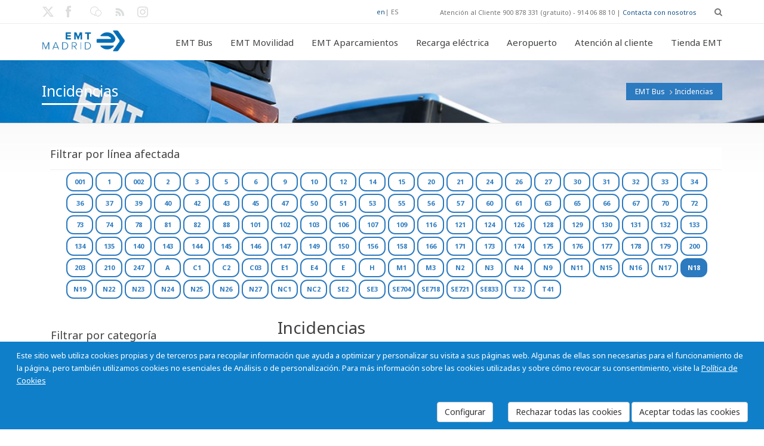

--- FILE ---
content_type: text/html; charset=utf-8
request_url: https://www.emtmadrid.es/Bloques-EMT/EMT-BUS/Incidencias.aspx?%253Btagidline=350&%3Btagidline=7478javascript%3Avoid%280%29&lang=es-ES&tagidline=7637
body_size: 23148
content:
<!DOCTYPE HTML>
<!--[if gt IE 8]> <html class="ie9" lang="en"> <![endif]-->
<html lang="es"  xmlns="http://www.w3.org/1999/xhtml" >
<head id="head"><title>
	EMT Madrid. Empresa Municipal de Transportes de Madrid, S. A. - Incidencias
</title><meta http-equiv="content-type" content="text/html; charset=UTF-8" /> 
<meta http-equiv="pragma" content="no-cache" /> 
<meta http-equiv="content-style-type" content="text/css" /> 
<meta http-equiv="content-script-type" content="text/javascript" /> 
<link href="/CMSPages/GetResource.ashx?stylesheetname=EMTMadrid" type="text/css" rel="stylesheet"/> 
<meta name="viewport" content="width=device-width, initial-scale=1, maximum-scale=2.0, user-scalable=yes" />
<meta name="nodeid" content="2385" />
<meta name="editGUID" content="95a82f36-9c40-45f0-86f1-39aa44db9a77" />

<link rel="icon" type="image/png" href="/App_Themes/EMTMadrid/images/favicon.ico">

<link href='https://fonts.googleapis.com/css?family=Open+Sans:400,700,300' rel='stylesheet' type='text/css'>
<link href='https://fonts.googleapis.com/css?family=Noto+Sans:400,700,400italic' rel='stylesheet' type='text/css'>
<link href="https://fonts.googleapis.com/css2?family=Cormorant+Garamond:ital,wght@0,300;0,400;0,500;0,600;0,700;1,300;1,400;1,500;1,600;1,700&family=Poppins:ital,wght@0,100;0,200;0,300;0,400;0,500;0,600;0,700;0,800;0,900;1,100;1,200;1,300;1,400;1,500;1,600;1,700;1,800;1,900&display=swap" rel="stylesheet">

<!--[if IE 9]>
<link rel="stylesheet" type="text/css" href="/App_Themes/EMTMadrid/css/ie9.css" />
<![endif]-->    

<link rel="stylesheet" href="/App_Themes/PortalEmpleadoEMT/vendor/font-awesome/css/font-awesome.css">
 
<link href="/favicon.ico" type="image/x-icon" rel="shortcut icon"/> 
<link href="/favicon.ico" type="image/x-icon" rel="icon"/> 
<link href="/CMSPages/GetResource.ashx?stylesheetfile=/App_Themes/EMTMadrid/css/animate.css" type="text/css" rel="stylesheet" /><link href="/CMSPages/GetResource.ashx?stylesheetfile=/App_Themes/EMTMadrid/css/blue.css" type="text/css" rel="stylesheet" /><link href="/CMSPages/GetResource.ashx?stylesheetfile=/App_Themes/EMTMadrid/css/flota-limpia.css" type="text/css" rel="stylesheet" /><link href="/CMSPages/GetResource.ashx?stylesheetfile=/App_Themes/EMTMadrid/css/inline.css" type="text/css" rel="stylesheet" /><link href="/CMSPages/GetResource.ashx?stylesheetfile=/App_Themes/EMTMadrid/css/inline.min.css" type="text/css" rel="stylesheet" /><link href="/CMSPages/GetResource.ashx?stylesheetfile=/App_Themes/EMTMadrid/css/jquery-ui-1.10.3.custom.css" type="text/css" rel="stylesheet" /><link href="/CMSPages/GetResource.ashx?stylesheetfile=/App_Themes/EMTMadrid/css/lightbox.css" type="text/css" rel="stylesheet" /><link href="/CMSPages/GetResource.ashx?stylesheetfile=/App_Themes/EMTMadrid/css/negrita.css" type="text/css" rel="stylesheet" /><link href="/CMSPages/GetResource.ashx?stylesheetfile=/App_Themes/EMTMadrid/css/slides.css" type="text/css" rel="stylesheet" /><link href="/CMSPages/GetResource.ashx?stylesheetfile=/App_Themes/EMTMadrid/css/style.css" type="text/css" rel="stylesheet" /><link href="/CMSPages/GetResource.ashx?stylesheetfile=/App_Themes/EMTMadrid/rs-plugin/css/settings.css" type="text/css" rel="stylesheet" /><link href="/CMSPages/GetResource.ashx?stylesheetfile=/App_Themes/EMTMadrid/rs-plugin/css/settings.min.css" type="text/css" rel="stylesheet" /><link href="/CMSPages/GetResource.ashx?stylesheetfile=/App_Themes/EMTMadrid/rs-plugin/css/settings-ie8.css" type="text/css" rel="stylesheet" /><link href="/CMSPages/GetResource.ashx?_webparts=677" type="text/css" rel="stylesheet"/> 
</head>
<body class="LTR Safari Chrome Safari131 Chrome131 ESES ContentBody"  id="Emtmadrid">
    <form method="post" action="/Bloques-EMT/EMT-BUS/Incidencias.aspx?%253Btagidline=350&amp;%3btagidline=7478javascript%3avoid(0)&amp;lang=es-ES&amp;tagidline=7637" onsubmit="javascript:return WebForm_OnSubmit();" id="form">
<div class="aspNetHidden">
<input type="hidden" name="manScript_HiddenField" id="manScript_HiddenField" value="" />
<input type="hidden" name="__EVENTTARGET" id="__EVENTTARGET" value="" />
<input type="hidden" name="__EVENTARGUMENT" id="__EVENTARGUMENT" value="" />
<input type="hidden" name="__VIEWSTATE" id="__VIEWSTATE" value="/[base64]/Cv1F1ZS1lcy11bi1hcGFyY2FtaWVudG8tZGlzdWFzb3JpbwVlcy1FUyXCv1F1w6kgZXMgdW4gYXBhcmNhbWllbnRvIGRpc3Vhc29yaW8/[base64]/[base64]/[base64]/[base64]/[base64]" />
</div>

<script type="text/javascript">
//<![CDATA[
var theForm = document.forms['form'];
if (!theForm) {
    theForm = document.form;
}
function __doPostBack(eventTarget, eventArgument) {
    if (!theForm.onsubmit || (theForm.onsubmit() != false)) {
        theForm.__EVENTTARGET.value = eventTarget;
        theForm.__EVENTARGUMENT.value = eventArgument;
        theForm.submit();
    }
}
//]]>
</script>


<script src="/WebResource.axd?d=TuyMsn0W5bgzG7CijzdTUL7otP0Qxo4yujaVCJsDl9c-DQu_ObjuPmC0c3ASV6-B7fqM5bUgZZy_svdDGkchwrIlxxl7AWY9gU5m7pwgtfI1&amp;t=637110284437816177" type="text/javascript"></script>

<input type="hidden" name="lng" id="lng" value="es-ES" />
<script src="/CMSPages/GetResource.ashx?scriptfile=%7e%2fCMSScripts%2fWebServiceCall.js" type="text/javascript"></script>
<script type="text/javascript">
	//<![CDATA[

function PM_Postback(param) { if (window.top.HideScreenLockWarningAndSync) { window.top.HideScreenLockWarningAndSync(1080); } if(window.CMSContentManager) { CMSContentManager.allowSubmit = true; }; __doPostBack('m$am',param); }
function PM_Callback(param, callback, ctx) { if (window.top.HideScreenLockWarningAndSync) { window.top.HideScreenLockWarningAndSync(1080); }if (window.CMSContentManager) { CMSContentManager.storeContentChangedStatus(); };WebForm_DoCallback('m$am',param,callback,ctx,null,true); }
//]]>
</script>
<script src="/CMSPages/GetResource.ashx?scriptfile=%7e%2fCMSScripts%2fjquery%2fjquery-core.js" type="text/javascript"></script>
<script src="/CMSPages/GetResource.ashx?scriptfile=%7e%2fCMSWebParts%2fSmartSearch%2fSearchBox_files%2fPredictiveSearch.js" type="text/javascript"></script>
<script src="/ScriptResource.axd?d=oZayRe7RZG4gBf8HuJRcTMhZUMi5Kbm4ct2PFAEJw4v2q-ZsyhxU6rLxkUFmXoWt9ULivzkuUfYG09RfjqPb9upZSQqGTKc9yf8EUKGxt5aR2T5adGkVgg28kKXXKwCT0&amp;t=7c776dc1" type="text/javascript"></script>
<script src="/ScriptResource.axd?d=zgtHhaUI6bnN4B-i9BjwLgGRnhel6X6P6z2fTfwbTFYoCtlW2lvInPocmEVLROSxqusr94fOAe1KjQmfJyKmDm5DzxBZsTGAyQLmxwZEdpjnT_p9oZFria_wwQC4xVaZKDX0_9m3_CPCD_YmSPvHvA2&amp;t=7c776dc1" type="text/javascript"></script>
<script src="/CMSPages/PortalTemplate.aspx?_TSM_HiddenField_=manScript_HiddenField&amp;_TSM_CombinedScripts_=%3b%3bAjaxControlToolkit%2c+Version%3d4.1.60919.0%2c+Culture%3dneutral%2c+PublicKeyToken%3d28f01b0e84b6d53e%3aes-ES%3aee051b62-9cd6-49a5-87bb-93c07bc43d63%3a475a4ef5%3aeffe2a26%3a7e63a579" type="text/javascript"></script>
<script type="text/javascript">
	//<![CDATA[

var CMS = CMS || {};
CMS.Application = {
  "isRTL": "false",
  "applicationUrl": "/",
  "imagesUrl": "/CMSPages/GetResource.ashx?image=%5bImages.zip%5d%2f",
  "isDialog": false
};

//]]>
</script>
<script type="text/javascript">
//<![CDATA[
function WebForm_OnSubmit() {
null;
return true;
}
//]]>
</script>

<div class="aspNetHidden">

	<input type="hidden" name="__VIEWSTATEGENERATOR" id="__VIEWSTATEGENERATOR" value="A5343185" />
	<input type="hidden" name="__SCROLLPOSITIONX" id="__SCROLLPOSITIONX" value="0" />
	<input type="hidden" name="__SCROLLPOSITIONY" id="__SCROLLPOSITIONY" value="0" />
</div>
    <script type="text/javascript">
//<![CDATA[
Sys.WebForms.PageRequestManager._initialize('manScript', 'form', ['tctxM',''], [], [], 90, '');
//]]>
</script>

    <div id="ctxM">

</div>
    
  <div id="loader-overlay"><img src="/App_Themes/EMTMadrid/images/loader.gif" alt="Loading" /></div>
  <header id="header">
            <div class="header-bg">
                 
<div id="search-overlay">
	<div class="container">
         	<div id="close">X</div>
                                    
									
					<div id="p_lt_ctl00_CajaBusqueda_pnlSearch" class="searchBox" onkeypress="javascript:return WebForm_FireDefaultButton(event, &#39;p_lt_ctl00_CajaBusqueda_btnSearch&#39;)">
	
    <label for="p_lt_ctl00_CajaBusqueda_txtWord" id="p_lt_ctl00_CajaBusqueda_lblSearch" style="display:none;">Buscar por:</label>
    <input type="hidden" name="p$lt$ctl00$CajaBusqueda$txtWord_exWatermark_ClientState" id="p_lt_ctl00_CajaBusqueda_txtWord_exWatermark_ClientState" /><input name="p$lt$ctl00$CajaBusqueda$txtWord" type="text" maxlength="1000" id="p_lt_ctl00_CajaBusqueda_txtWord" class="hidden-search form-control" />
    <input type="submit" name="p$lt$ctl00$CajaBusqueda$btnSearch" value="Buscar" id="p_lt_ctl00_CajaBusqueda_btnSearch" class="btnBuscar btn btn-default" />
    
    <div id="p_lt_ctl00_CajaBusqueda_pnlPredictiveResultsHolder" class="predictiveSearchHolder">

	</div>

</div>
        </div>	
</div>

  
                 <div class="topbar-info no-pad">                    
                        <div class="container">
                               <div class="social-wrap-head col-md-2 no-pad">
                                    <ul>
<li>
  <a aria-label="Enlace X EMT. Nueva ventana." href="https://twitter.com/emtmadrid" target="_blank"><em class="icon-social-twitter head-social-icon"  id="tweet-head" data-toggle="tooltip" data-placement="right" alt="Enlace X EMT. Nueva ventana." data-original-title="Enlace X EMT. Nueva ventana."></em><span class='noVisible'>Enlace X EMT. Nueva ventana.</span></a>
</li>
<li>
  <a aria-label="Enlace Facebook EMT. Nueva ventana." href="https://www.facebook.com/emtmadrid" target="_blank"><em class="icon-facebook head-social-icon"  id="face-head" data-toggle="tooltip" data-placement="right" alt="Enlace Facebook EMT. Nueva ventana." data-original-title="Enlace Facebook EMT. Nueva ventana."></em><span class='noVisible'>Enlace Facebook EMT. Nueva ventana.</span></a>
</li>
<li>
  <a aria-label="Enlace blog. Nueva ventana." href="https://blog.emtmadrid.es" target="_blank"><em class="icon-blog head-social-icon"  id="link-head" data-toggle="tooltip" data-placement="right" alt="Enlace blog. Nueva ventana." data-original-title="Enlace blog. Nueva ventana."></em><span class='noVisible'>Enlace blog. Nueva ventana.</span></a>
</li>
<li>
  <a aria-label="Enlace rss EMT. Nueva ventana." href="https://feeds.feedburner.com/emtmadrid" target="_blank"><em class="icon-rss head-social-icon"  id="rss-head" data-toggle="tooltip" data-placement="right" alt="Enlace rss EMT. Nueva ventana." data-original-title="Enlace rss EMT. Nueva ventana."></em><span class='noVisible'>Enlace rss EMT. Nueva ventana.</span></a>
</li>
<li>
  <a aria-label="Enlace Instagram. Nueva ventana." href="https://www.instagram.com/emtmadrid" target="_blank"><em class="icon-instagram head-social-icon"  id="gplus-head" data-toggle="tooltip" data-placement="right" alt="Enlace Instagram. Nueva ventana." data-original-title="Enlace Instagram. Nueva ventana."></em><span class='noVisible'>Enlace Instagram. Nueva ventana.</span></a>
</li>

</ul>
                               </div>                            
                               <div class="top-info-contact pull-right col-md-6" style="width:55%">
                                    <div class="idiomas"><a href="/Bloques-EMT/EMT-BUS/Incidencias.aspx?a=&amp;action=&amp;ajax=%27A%3D0&amp;c=&amp;charset=&amp;code=&amp;comment=&amp;content=&amp;subject=%27&amp;tagidline=7574&amp;lang=en-GB" title="English">en</a>| <span title="Español">ES</span>
</div>
Atención al Cliente 900 878 331 (gratuito) - 914 06 88 10 | <a href='/Atencion-al-cliente' >Contacta con nosotros</a>
<div id="search" class="fa fa-search search-head"></div>
                            
                              </div>
                     </div>
                </div>    
             <div id="headerstic">
                  <div class=" top-bar container">
                    <div class="row">
                      <nav class="navbar navbar-default" role="navigation">
						<div class="container-fluid">
							<!-- Brand and toggle get grouped for better mobile display -->
                            <div class="navbar-header">
								<button type="button" class="navbar-toggle icon-list-ul" data-toggle="collapse" data-target="#bs-example-navbar-collapse-1">
									<span class="sr-only">Toggle navigation</span>
								</button>
								
								<a Aria-label="Enlace página de inicio." autofocus href="/Home?lang=es-ES"><div class="logo"></div><span class="noVisible">Enlace página de inicio</span></a>
							</div>
								
							<!-- Collect the nav links, forms, and other content for toggling -->
							<div class="collapse navbar-collapse" id="bs-example-navbar-collapse-1">
<ul class="nav navbar-nav navbar-right"><li class=""><a href="/EMTBus?lang=es-ES" data-description=""><em class=""></em>EMT Bus</a><ul class="dropdown-menu"><li><a href="/EMTBUS/MiBus?lang=es-ES">Mi autobús</a></li><li><a href="/EMTBUS/Mi-linea?lang=es-ES">Mi línea</a></li><li><a href="/EMTBUS/Mi-itinerario?lang=es-ES">Mi itinerario</a></li><li><a href="/EMTBUS/NavegaporMadrid?lang=es-ES">Navega por Madrid</a></li><li><a href="/EMTBUS/Incidencias?lang=es-ES">Incidencias</a></li></ul></li><li class="dropdown"><a href="/Bloques-EMT/EMT-Gruas?lang=es-ES"  data-description=""><em class="icon-vacio"></em>EMT Movilidad<strong class=""></strong></a><ul class="dropdown-menu"><li><a href="/EMTGruas/LocalizaVehiculo?lang=es-ES">Localiza tu vehículo</a></li><li><a href="/Bloques-EMT/EMT-Gruas/Ubicacion-de-depositos?lang=es-ES">Ubicación de depósitos</a></li><li><a href="/Bloques-EMT/EMT-Gruas/Tarifas?lang=es-ES">Tarifas</a></li><li><a href="/Bloques-EMT/EMT-Gruas/Documentacion-necesaria?lang=es-ES">Documentación necesaria</a></li><li><a href="/EMTGruas/Notificaciones?lang=es-ES">Aviso de retirada</a></li><li><a href="/Bloques-EMT/EMT-Movilidad/Preguntas-frecuentes.aspx?lang=es-ES">Preguntas frecuentes</a></li></ul></li><li class="dropdown"><a href="/EMTAparcamientos?lang=es-ES"  data-description=""><em class="icon-vacio"></em>EMT Aparcamientos<strong class=""></strong></a><ul class="dropdown-menu"><li><a href="/Bloques-EMT/EMT-Parking/Rotacion?lang=es-ES">Públicos</a></li><li><a href="/EMTAparcamientos/Residentes?lang=es-ES">Residentes</a><ul class="dropdown-menu"><li><a href="/Bloques-EMT/EMT-Aparcamientos/Residentes/Residentes.aspx?lang=es-ES">Residentes</a></li><li><a href="/Bloques-EMT/EMT-Parking/Alquiler-de-larga-duracion?lang=es-ES">Abonos de media y larga duración</a></li><li><a href="/Bloques-EMT/EMT-Aparcamientos/Residentes/Politica-de-privacidad.aspx?lang=es-ES">Política de privacidad</a></li></ul></li><li><a href="/Bloques-EMT/EMT-Aparcamientos/BiciPARK.aspx?lang=es-ES">BiciPARK</a><ul class="dropdown-menu"><li><a href="/Aparcamientos/Bicipark/Quees?lang=es-ES">¿Qué es Bicipark?</a></li><li><a href="/Aparcamientos/Bicipark/Uso?lang=es-ES">Uso</a></li><li><a href="/Aparcamientos/Bicipark/Disponibles?lang=es-ES">Bicipark disponibles</a></li><li><a href="/Aparcamientos/Bicipark/Condiciones?lang=es-ES">Condiciones generales</a></li><li><a href="/Bloques-EMT/EMT-Aparcamientos/BiciPARK/Politica-de-privacidad.aspx?lang=es-ES">Política de privacidad</a></li></ul></li><li><a href="/Bloques-EMT/EMT-Parking/Disuasorios?lang=es-ES">Aparcamientos disuasorios</a><ul class="dropdown-menu"><li><a href="/Bloques-EMT/EMT-Parking/Disuasorios/¿Que-es-un-aparcamiento-disuasorio?lang=es-ES">¿Qué es un aparcamiento disuasorio?</a></li><li><a href="/Bloques-EMT/EMT-Parking/Disuasorios/Condiciones-de-utilizacion?lang=es-ES">Condiciones de utilización</a></li><li><a href="/Bloques-EMT/EMT-Parking/Disuasorios/Nuestros-aparcamientos-disuasorios?lang=es-ES">Nuestros aparcamientos disuasorios</a></li><li><a href="/Bloques-EMT/EMT-Aparcamientos/Aparcamientos-disuasorios/Abonos-disponibles.aspx?lang=es-ES">Abonos disponibles</a><ul class="dropdown-menu"><li><a href="/Bloques-EMT/EMT-Parking/Disuasorios/Solicitud-de-abonado?lang=es-ES">Solicitud de abonado</a></li></ul></li><li><a href="/Bloques-EMT/EMT-Aparcamientos/Aparcamientos-disuasorios/Politica-de-privacidad.aspx?lang=es-ES">Política de privacidad</a></li></ul></li><li><a href="/Bloques-EMT/EMT-Aparcamientos/Tarjeta-Madrid-Central-EMT.aspx?lang=es-ES">Tarjeta Madrid Central EMT</a></li><li><a href="/Bloques-EMT/EMT-Aparcamientos/Politica-de-privacidad.aspx?lang=es-ES">Política de privacidad</a></li></ul></li><li class="dropdown"><a href="/Bloques-EMT/Recarga-electrica.aspx?lang=es-ES"  data-description=""><em class=""></em>Recarga eléctrica<strong class=""></strong></a><ul class="dropdown-menu"><li><a href="/Bloques-EMT/Recarga-electrica/ElectroEMT?lang=es-ES">Electro-EMT</a></li><li><a href="/Bloques-EMT/Recarga-electrica/Electro-EMT-(1)?lang=es-ES">Aplicación web</a></li><li><a href="/recargaEleectrica/Tarifas?lang=es-ES">Tarifas</a></li><li><a href="/recargaEleectrica/Apps?lang=es-ES">Apps</a></li><li><a href="/Bloques-EMT/Recarga-electrica/Politica-de-privacidad.aspx?lang=es-ES">Política de privacidad</a></li></ul></li><li class="dropdown"><a href="/Aeropuerto?lang=es-ES"  data-description=""><em class=""></em>Aeropuerto<strong class=""></strong></a></li><li class="dropdown"><a href="/Atencion-al-cliente?lang=es-ES"  data-description=""><em class=""></em>Atención al cliente<strong class=""></strong></a><ul class="dropdown-menu"><li><a href="/AtencionAlCliente/Reclamaciones?lang=es-ES">Reclamaciones</a></li><li><a href="/AtencionAlCliente/FelicitacionesAgradecimientos?lang=es-ES">Felicitaciones y Agradecimientos</a></li><li><a href="/AtencionAlCliente/ConsultasSugerencias?lang=es-ES">Consultas y Sugerencias</a></li><li><a href="/AtencionAlCliente/CitaOAC?lang=es-ES">Cita previa SAC</a></li><li><a href="/AtencionAlCliente/ObjetosPerdidos?lang=es-ES">Objetos perdidos</a></li></ul></li><li class="dropdown"><a href="/Bloques-EMT/Tienda-EMT.aspx?lang=es-ES"  data-description=""><em class="icon-vacio"></em>Tienda EMT<strong class=""></strong></a></li></ul>

					
							</div><!-- /.navbar-collapse -->
						</div><!-- /.container-fluid -->
					</nav>
				</div> <!-- row -->    
			</div><!--Topbar End-->
		</div><!-- headerstic -->
						
              
    </div><!--header_bg-close-->
</header>
   <!--[if IE]>
        <style type="text/css" media="screen">
          .iecomplete-content{margin-bottom:0px;}
          .iecomplete-footer{position:relative;z-index:99999;}
        </style>
   <![endif]-->
   <!--[if gte IE 8]>
        <style type="text/css" media="screen">
          .iecomplete-content{margin-bottom:0px;}
          .iecomplete-footer{position:relative;z-index:99999;}
        </style>
   <![endif]-->

  <div class="complete-content iecomplete-content" >
    <div style="margin:10 px;text-align:left;"><div style="padding: 10 px;">

<!--- Cuerpo de la página --->
<section class="content-footer-space">
    <div class="about-intro-wrap pull-left">
        <div class="bread-crumb-wrap ibc-wrap-6">
				<div class="container">
					<!--Title / Beadcrumb-->
					<div class="inner-page-title-wrap col-xs-12 col-md-12 col-sm-12">
						<div class="bread-heading"><h1>Incidencias</h1></div>
						<div class="bread-crumb pull-right"><a href="/EMTBUS/Mibus" class="CMSBreadCrumbsLink">EMT Bus</a> <img src="/App_Themes/EMTMadrid/images/bread-crumb-arrow.png" alt="flecha a la derecha"> <span  class="CMSBreadCrumbsCurrentItem">Incidencias</span>
      </div>
    </div>
  </div>
</div>
        <div class="container">
          <div class="col-xs-12 col-sm-12 col-md-12 pull-left no-pad" style="margin-left: 14px;">
               <div class="catagory-list lista-lineas" style="" >
                    	<div class="side-blog-title">Filtrar por línea afectada</div>
<div class="TagCloud">
    <span><a class="tagIncidenciaNoActivo" href="/Bloques-EMT/EMT-BUS/Incidencias.aspx?%253Btagidline=350&amp;%3Btagidline=7478javascript%3Avoid%280%29&amp;lang=es-ES&amp;tagidline=8103" style="font-size:11px;" >001</a></span>
<span><a class="tagIncidenciaNoActivo" href="/Bloques-EMT/EMT-BUS/Incidencias.aspx?%253Btagidline=350&amp;%3Btagidline=7478javascript%3Avoid%280%29&amp;lang=es-ES&amp;tagidline=7439" style="font-size:11px;" >1</a></span>
<span><a class="tagIncidenciaNoActivo" href="/Bloques-EMT/EMT-BUS/Incidencias.aspx?%253Btagidline=350&amp;%3Btagidline=7478javascript%3Avoid%280%29&amp;lang=es-ES&amp;tagidline=8189" style="font-size:11px;" >002</a></span>
<span><a class="tagIncidenciaNoActivo" href="/Bloques-EMT/EMT-BUS/Incidencias.aspx?%253Btagidline=350&amp;%3Btagidline=7478javascript%3Avoid%280%29&amp;lang=es-ES&amp;tagidline=7440" style="font-size:11px;" >2</a></span>
<span><a class="tagIncidenciaNoActivo" href="/Bloques-EMT/EMT-BUS/Incidencias.aspx?%253Btagidline=350&amp;%3Btagidline=7478javascript%3Avoid%280%29&amp;lang=es-ES&amp;tagidline=7441" style="font-size:11px;" >3</a></span>
<span><a class="tagIncidenciaNoActivo" href="/Bloques-EMT/EMT-BUS/Incidencias.aspx?%253Btagidline=350&amp;%3Btagidline=7478javascript%3Avoid%280%29&amp;lang=es-ES&amp;tagidline=7442" style="font-size:11px;" >5</a></span>
<span><a class="tagIncidenciaNoActivo" href="/Bloques-EMT/EMT-BUS/Incidencias.aspx?%253Btagidline=350&amp;%3Btagidline=7478javascript%3Avoid%280%29&amp;lang=es-ES&amp;tagidline=7544" style="font-size:11px;" >6</a></span>
<span><a class="tagIncidenciaNoActivo" href="/Bloques-EMT/EMT-BUS/Incidencias.aspx?%253Btagidline=350&amp;%3Btagidline=7478javascript%3Avoid%280%29&amp;lang=es-ES&amp;tagidline=7443" style="font-size:11px;" >9</a></span>
<span><a class="tagIncidenciaNoActivo" href="/Bloques-EMT/EMT-BUS/Incidencias.aspx?%253Btagidline=350&amp;%3Btagidline=7478javascript%3Avoid%280%29&amp;lang=es-ES&amp;tagidline=7489" style="font-size:11px;" >10</a></span>
<span><a class="tagIncidenciaNoActivo" href="/Bloques-EMT/EMT-BUS/Incidencias.aspx?%253Btagidline=350&amp;%3Btagidline=7478javascript%3Avoid%280%29&amp;lang=es-ES&amp;tagidline=7556" style="font-size:11px;" >12</a></span>
<span><a class="tagIncidenciaNoActivo" href="/Bloques-EMT/EMT-BUS/Incidencias.aspx?%253Btagidline=350&amp;%3Btagidline=7478javascript%3Avoid%280%29&amp;lang=es-ES&amp;tagidline=7444" style="font-size:11px;" >14</a></span>
<span><a class="tagIncidenciaNoActivo" href="/Bloques-EMT/EMT-BUS/Incidencias.aspx?%253Btagidline=350&amp;%3Btagidline=7478javascript%3Avoid%280%29&amp;lang=es-ES&amp;tagidline=7445" style="font-size:11px;" >15</a></span>
<span><a class="tagIncidenciaNoActivo" href="/Bloques-EMT/EMT-BUS/Incidencias.aspx?%253Btagidline=350&amp;%3Btagidline=7478javascript%3Avoid%280%29&amp;lang=es-ES&amp;tagidline=7446" style="font-size:11px;" >20</a></span>
<span><a class="tagIncidenciaNoActivo" href="/Bloques-EMT/EMT-BUS/Incidencias.aspx?%253Btagidline=350&amp;%3Btagidline=7478javascript%3Avoid%280%29&amp;lang=es-ES&amp;tagidline=7542" style="font-size:11px;" >21</a></span>
<span><a class="tagIncidenciaNoActivo" href="/Bloques-EMT/EMT-BUS/Incidencias.aspx?%253Btagidline=350&amp;%3Btagidline=7478javascript%3Avoid%280%29&amp;lang=es-ES&amp;tagidline=7491" style="font-size:11px;" >24</a></span>
<span><a class="tagIncidenciaNoActivo" href="/Bloques-EMT/EMT-BUS/Incidencias.aspx?%253Btagidline=350&amp;%3Btagidline=7478javascript%3Avoid%280%29&amp;lang=es-ES&amp;tagidline=7558" style="font-size:11px;" >26</a></span>
<span><a class="tagIncidenciaNoActivo" href="/Bloques-EMT/EMT-BUS/Incidencias.aspx?%253Btagidline=350&amp;%3Btagidline=7478javascript%3Avoid%280%29&amp;lang=es-ES&amp;tagidline=7447" style="font-size:11px;" >27</a></span>
<span><a class="tagIncidenciaNoActivo" href="/Bloques-EMT/EMT-BUS/Incidencias.aspx?%253Btagidline=350&amp;%3Btagidline=7478javascript%3Avoid%280%29&amp;lang=es-ES&amp;tagidline=7468" style="font-size:11px;" >30</a></span>
<span><a class="tagIncidenciaNoActivo" href="/Bloques-EMT/EMT-BUS/Incidencias.aspx?%253Btagidline=350&amp;%3Btagidline=7478javascript%3Avoid%280%29&amp;lang=es-ES&amp;tagidline=7561" style="font-size:11px;" >31</a></span>
<span><a class="tagIncidenciaNoActivo" href="/Bloques-EMT/EMT-BUS/Incidencias.aspx?%253Btagidline=350&amp;%3Btagidline=7478javascript%3Avoid%280%29&amp;lang=es-ES&amp;tagidline=7498" style="font-size:11px;" >32</a></span>
<span><a class="tagIncidenciaNoActivo" href="/Bloques-EMT/EMT-BUS/Incidencias.aspx?%253Btagidline=350&amp;%3Btagidline=7478javascript%3Avoid%280%29&amp;lang=es-ES&amp;tagidline=7562" style="font-size:11px;" >33</a></span>
<span><a class="tagIncidenciaNoActivo" href="/Bloques-EMT/EMT-BUS/Incidencias.aspx?%253Btagidline=350&amp;%3Btagidline=7478javascript%3Avoid%280%29&amp;lang=es-ES&amp;tagidline=7490" style="font-size:11px;" >34</a></span>
<span><a class="tagIncidenciaNoActivo" href="/Bloques-EMT/EMT-BUS/Incidencias.aspx?%253Btagidline=350&amp;%3Btagidline=7478javascript%3Avoid%280%29&amp;lang=es-ES&amp;tagidline=7434" style="font-size:11px;" >36</a></span>
<span><a class="tagIncidenciaNoActivo" href="/Bloques-EMT/EMT-BUS/Incidencias.aspx?%253Btagidline=350&amp;%3Btagidline=7478javascript%3Avoid%280%29&amp;lang=es-ES&amp;tagidline=7448" style="font-size:11px;" >37</a></span>
<span><a class="tagIncidenciaNoActivo" href="/Bloques-EMT/EMT-BUS/Incidencias.aspx?%253Btagidline=350&amp;%3Btagidline=7478javascript%3Avoid%280%29&amp;lang=es-ES&amp;tagidline=7477" style="font-size:11px;" >39</a></span>
<span><a class="tagIncidenciaNoActivo" href="/Bloques-EMT/EMT-BUS/Incidencias.aspx?%253Btagidline=350&amp;%3Btagidline=7478javascript%3Avoid%280%29&amp;lang=es-ES&amp;tagidline=7512" style="font-size:11px;" >40</a></span>
<span><a class="tagIncidenciaNoActivo" href="/Bloques-EMT/EMT-BUS/Incidencias.aspx?%253Btagidline=350&amp;%3Btagidline=7478javascript%3Avoid%280%29&amp;lang=es-ES&amp;tagidline=7497" style="font-size:11px;" >42</a></span>
<span><a class="tagIncidenciaNoActivo" href="/Bloques-EMT/EMT-BUS/Incidencias.aspx?%253Btagidline=350&amp;%3Btagidline=7478javascript%3Avoid%280%29&amp;lang=es-ES&amp;tagidline=7484" style="font-size:11px;" >43</a></span>
<span><a class="tagIncidenciaNoActivo" href="/Bloques-EMT/EMT-BUS/Incidencias.aspx?%253Btagidline=350&amp;%3Btagidline=7478javascript%3Avoid%280%29&amp;lang=es-ES&amp;tagidline=7450" style="font-size:11px;" >45</a></span>
<span><a class="tagIncidenciaNoActivo" href="/Bloques-EMT/EMT-BUS/Incidencias.aspx?%253Btagidline=350&amp;%3Btagidline=7478javascript%3Avoid%280%29&amp;lang=es-ES&amp;tagidline=7513" style="font-size:11px;" >47</a></span>
<span><a class="tagIncidenciaNoActivo" href="/Bloques-EMT/EMT-BUS/Incidencias.aspx?%253Btagidline=350&amp;%3Btagidline=7478javascript%3Avoid%280%29&amp;lang=es-ES&amp;tagidline=7466" style="font-size:11px;" >50</a></span>
<span><a class="tagIncidenciaNoActivo" href="/Bloques-EMT/EMT-BUS/Incidencias.aspx?%253Btagidline=350&amp;%3Btagidline=7478javascript%3Avoid%280%29&amp;lang=es-ES&amp;tagidline=7452" style="font-size:11px;" >51</a></span>
<span><a class="tagIncidenciaNoActivo" href="/Bloques-EMT/EMT-BUS/Incidencias.aspx?%253Btagidline=350&amp;%3Btagidline=7478javascript%3Avoid%280%29&amp;lang=es-ES&amp;tagidline=7454" style="font-size:11px;" >53</a></span>
<span><a class="tagIncidenciaNoActivo" href="/Bloques-EMT/EMT-BUS/Incidencias.aspx?%253Btagidline=350&amp;%3Btagidline=7478javascript%3Avoid%280%29&amp;lang=es-ES&amp;tagidline=7605" style="font-size:11px;" >55</a></span>
<span><a class="tagIncidenciaNoActivo" href="/Bloques-EMT/EMT-BUS/Incidencias.aspx?%253Btagidline=350&amp;%3Btagidline=7478javascript%3Avoid%280%29&amp;lang=es-ES&amp;tagidline=7499" style="font-size:11px;" >56</a></span>
<span><a class="tagIncidenciaNoActivo" href="/Bloques-EMT/EMT-BUS/Incidencias.aspx?%253Btagidline=350&amp;%3Btagidline=7478javascript%3Avoid%280%29&amp;lang=es-ES&amp;tagidline=7597" style="font-size:11px;" >57</a></span>
<span><a class="tagIncidenciaNoActivo" href="/Bloques-EMT/EMT-BUS/Incidencias.aspx?%253Btagidline=350&amp;%3Btagidline=7478javascript%3Avoid%280%29&amp;lang=es-ES&amp;tagidline=7496" style="font-size:11px;" >60</a></span>
<span><a class="tagIncidenciaNoActivo" href="/Bloques-EMT/EMT-BUS/Incidencias.aspx?%253Btagidline=350&amp;%3Btagidline=7478javascript%3Avoid%280%29&amp;lang=es-ES&amp;tagidline=7564" style="font-size:11px;" >61</a></span>
<span><a class="tagIncidenciaNoActivo" href="/Bloques-EMT/EMT-BUS/Incidencias.aspx?%253Btagidline=350&amp;%3Btagidline=7478javascript%3Avoid%280%29&amp;lang=es-ES&amp;tagidline=7565" style="font-size:11px;" >63</a></span>
<span><a class="tagIncidenciaNoActivo" href="/Bloques-EMT/EMT-BUS/Incidencias.aspx?%253Btagidline=350&amp;%3Btagidline=7478javascript%3Avoid%280%29&amp;lang=es-ES&amp;tagidline=7567" style="font-size:11px;" >65</a></span>
<span><a class="tagIncidenciaNoActivo" href="/Bloques-EMT/EMT-BUS/Incidencias.aspx?%253Btagidline=350&amp;%3Btagidline=7478javascript%3Avoid%280%29&amp;lang=es-ES&amp;tagidline=7535" style="font-size:11px;" >66</a></span>
<span><a class="tagIncidenciaNoActivo" href="/Bloques-EMT/EMT-BUS/Incidencias.aspx?%253Btagidline=350&amp;%3Btagidline=7478javascript%3Avoid%280%29&amp;lang=es-ES&amp;tagidline=7568" style="font-size:11px;" >67</a></span>
<span><a class="tagIncidenciaNoActivo" href="/Bloques-EMT/EMT-BUS/Incidencias.aspx?%253Btagidline=350&amp;%3Btagidline=7478javascript%3Avoid%280%29&amp;lang=es-ES&amp;tagidline=7569" style="font-size:11px;" >70</a></span>
<span><a class="tagIncidenciaNoActivo" href="/Bloques-EMT/EMT-BUS/Incidencias.aspx?%253Btagidline=350&amp;%3Btagidline=7478javascript%3Avoid%280%29&amp;lang=es-ES&amp;tagidline=7623" style="font-size:11px;" >72</a></span>
<span><a class="tagIncidenciaNoActivo" href="/Bloques-EMT/EMT-BUS/Incidencias.aspx?%253Btagidline=350&amp;%3Btagidline=7478javascript%3Avoid%280%29&amp;lang=es-ES&amp;tagidline=7515" style="font-size:11px;" >73</a></span>
<span><a class="tagIncidenciaNoActivo" href="/Bloques-EMT/EMT-BUS/Incidencias.aspx?%253Btagidline=350&amp;%3Btagidline=7478javascript%3Avoid%280%29&amp;lang=es-ES&amp;tagidline=7455" style="font-size:11px;" >74</a></span>
<span><a class="tagIncidenciaNoActivo" href="/Bloques-EMT/EMT-BUS/Incidencias.aspx?%253Btagidline=350&amp;%3Btagidline=7478javascript%3Avoid%280%29&amp;lang=es-ES&amp;tagidline=7486" style="font-size:11px;" >78</a></span>
<span><a class="tagIncidenciaNoActivo" href="/Bloques-EMT/EMT-BUS/Incidencias.aspx?%253Btagidline=350&amp;%3Btagidline=7478javascript%3Avoid%280%29&amp;lang=es-ES&amp;tagidline=7514" style="font-size:11px;" >81</a></span>
<span><a class="tagIncidenciaNoActivo" href="/Bloques-EMT/EMT-BUS/Incidencias.aspx?%253Btagidline=350&amp;%3Btagidline=7478javascript%3Avoid%280%29&amp;lang=es-ES&amp;tagidline=7615" style="font-size:11px;" >82</a></span>
<span><a class="tagIncidenciaNoActivo" href="/Bloques-EMT/EMT-BUS/Incidencias.aspx?%253Btagidline=350&amp;%3Btagidline=7478javascript%3Avoid%280%29&amp;lang=es-ES&amp;tagidline=16255" style="font-size:11px;" >88</a></span>
<span><a class="tagIncidenciaNoActivo" href="/Bloques-EMT/EMT-BUS/Incidencias.aspx?%253Btagidline=350&amp;%3Btagidline=7478javascript%3Avoid%280%29&amp;lang=es-ES&amp;tagidline=7603" style="font-size:11px;" >101</a></span>
<span><a class="tagIncidenciaNoActivo" href="/Bloques-EMT/EMT-BUS/Incidencias.aspx?%253Btagidline=350&amp;%3Btagidline=7478javascript%3Avoid%280%29&amp;lang=es-ES&amp;tagidline=7492" style="font-size:11px;" >102</a></span>
<span><a class="tagIncidenciaNoActivo" href="/Bloques-EMT/EMT-BUS/Incidencias.aspx?%253Btagidline=350&amp;%3Btagidline=7478javascript%3Avoid%280%29&amp;lang=es-ES&amp;tagidline=7493" style="font-size:11px;" >103</a></span>
<span><a class="tagIncidenciaNoActivo" href="/Bloques-EMT/EMT-BUS/Incidencias.aspx?%253Btagidline=350&amp;%3Btagidline=7478javascript%3Avoid%280%29&amp;lang=es-ES&amp;tagidline=7495" style="font-size:11px;" >106</a></span>
<span><a class="tagIncidenciaNoActivo" href="/Bloques-EMT/EMT-BUS/Incidencias.aspx?%253Btagidline=350&amp;%3Btagidline=7478javascript%3Avoid%280%29&amp;lang=es-ES&amp;tagidline=7570" style="font-size:11px;" >107</a></span>
<span><a class="tagIncidenciaNoActivo" href="/Bloques-EMT/EMT-BUS/Incidencias.aspx?%253Btagidline=350&amp;%3Btagidline=7478javascript%3Avoid%280%29&amp;lang=es-ES&amp;tagidline=7437" style="font-size:11px;" >109</a></span>
<span><a class="tagIncidenciaNoActivo" href="/Bloques-EMT/EMT-BUS/Incidencias.aspx?%253Btagidline=350&amp;%3Btagidline=7478javascript%3Avoid%280%29&amp;lang=es-ES&amp;tagidline=7487" style="font-size:11px;" >116</a></span>
<span><a class="tagIncidenciaNoActivo" href="/Bloques-EMT/EMT-BUS/Incidencias.aspx?%253Btagidline=350&amp;%3Btagidline=7478javascript%3Avoid%280%29&amp;lang=es-ES&amp;tagidline=7618" style="font-size:11px;" >121</a></span>
<span><a class="tagIncidenciaNoActivo" href="/Bloques-EMT/EMT-BUS/Incidencias.aspx?%253Btagidline=350&amp;%3Btagidline=7478javascript%3Avoid%280%29&amp;lang=es-ES&amp;tagidline=7571" style="font-size:11px;" >124</a></span>
<span><a class="tagIncidenciaNoActivo" href="/Bloques-EMT/EMT-BUS/Incidencias.aspx?%253Btagidline=350&amp;%3Btagidline=7478javascript%3Avoid%280%29&amp;lang=es-ES&amp;tagidline=7572" style="font-size:11px;" >126</a></span>
<span><a class="tagIncidenciaNoActivo" href="/Bloques-EMT/EMT-BUS/Incidencias.aspx?%253Btagidline=350&amp;%3Btagidline=7478javascript%3Avoid%280%29&amp;lang=es-ES&amp;tagidline=7574" style="font-size:11px;" >128</a></span>
<span><a class="tagIncidenciaNoActivo" href="/Bloques-EMT/EMT-BUS/Incidencias.aspx?%253Btagidline=350&amp;%3Btagidline=7478javascript%3Avoid%280%29&amp;lang=es-ES&amp;tagidline=7705" style="font-size:11px;" >129</a></span>
<span><a class="tagIncidenciaNoActivo" href="/Bloques-EMT/EMT-BUS/Incidencias.aspx?%253Btagidline=350&amp;%3Btagidline=7478javascript%3Avoid%280%29&amp;lang=es-ES&amp;tagidline=7619" style="font-size:11px;" >130</a></span>
<span><a class="tagIncidenciaNoActivo" href="/Bloques-EMT/EMT-BUS/Incidencias.aspx?%253Btagidline=350&amp;%3Btagidline=7478javascript%3Avoid%280%29&amp;lang=es-ES&amp;tagidline=7620" style="font-size:11px;" >131</a></span>
<span><a class="tagIncidenciaNoActivo" href="/Bloques-EMT/EMT-BUS/Incidencias.aspx?%253Btagidline=350&amp;%3Btagidline=7478javascript%3Avoid%280%29&amp;lang=es-ES&amp;tagidline=7591" style="font-size:11px;" >132</a></span>
<span><a class="tagIncidenciaNoActivo" href="/Bloques-EMT/EMT-BUS/Incidencias.aspx?%253Btagidline=350&amp;%3Btagidline=7478javascript%3Avoid%280%29&amp;lang=es-ES&amp;tagidline=7457" style="font-size:11px;" >133</a></span>
<span><a class="tagIncidenciaNoActivo" href="/Bloques-EMT/EMT-BUS/Incidencias.aspx?%253Btagidline=350&amp;%3Btagidline=7478javascript%3Avoid%280%29&amp;lang=es-ES&amp;tagidline=7536" style="font-size:11px;" >134</a></span>
<span><a class="tagIncidenciaNoActivo" href="/Bloques-EMT/EMT-BUS/Incidencias.aspx?%253Btagidline=350&amp;%3Btagidline=7478javascript%3Avoid%280%29&amp;lang=es-ES&amp;tagidline=7575" style="font-size:11px;" >135</a></span>
<span><a class="tagIncidenciaNoActivo" href="/Bloques-EMT/EMT-BUS/Incidencias.aspx?%253Btagidline=350&amp;%3Btagidline=7478javascript%3Avoid%280%29&amp;lang=es-ES&amp;tagidline=7595" style="font-size:11px;" >140</a></span>
<span><a class="tagIncidenciaNoActivo" href="/Bloques-EMT/EMT-BUS/Incidencias.aspx?%253Btagidline=350&amp;%3Btagidline=7478javascript%3Avoid%280%29&amp;lang=es-ES&amp;tagidline=7500" style="font-size:11px;" >143</a></span>
<span><a class="tagIncidenciaNoActivo" href="/Bloques-EMT/EMT-BUS/Incidencias.aspx?%253Btagidline=350&amp;%3Btagidline=7478javascript%3Avoid%280%29&amp;lang=es-ES&amp;tagidline=7541" style="font-size:11px;" >144</a></span>
<span><a class="tagIncidenciaNoActivo" href="/Bloques-EMT/EMT-BUS/Incidencias.aspx?%253Btagidline=350&amp;%3Btagidline=7478javascript%3Avoid%280%29&amp;lang=es-ES&amp;tagidline=7614" style="font-size:11px;" >145</a></span>
<span><a class="tagIncidenciaNoActivo" href="/Bloques-EMT/EMT-BUS/Incidencias.aspx?%253Btagidline=350&amp;%3Btagidline=7478javascript%3Avoid%280%29&amp;lang=es-ES&amp;tagidline=7458" style="font-size:11px;" >146</a></span>
<span><a class="tagIncidenciaNoActivo" href="/Bloques-EMT/EMT-BUS/Incidencias.aspx?%253Btagidline=350&amp;%3Btagidline=7478javascript%3Avoid%280%29&amp;lang=es-ES&amp;tagidline=7459" style="font-size:11px;" >147</a></span>
<span><a class="tagIncidenciaNoActivo" href="/Bloques-EMT/EMT-BUS/Incidencias.aspx?%253Btagidline=350&amp;%3Btagidline=7478javascript%3Avoid%280%29&amp;lang=es-ES&amp;tagidline=7430" style="font-size:11px;" >149</a></span>
<span><a class="tagIncidenciaNoActivo" href="/Bloques-EMT/EMT-BUS/Incidencias.aspx?%253Btagidline=350&amp;%3Btagidline=7478javascript%3Avoid%280%29&amp;lang=es-ES&amp;tagidline=7461" style="font-size:11px;" >150</a></span>
<span><a class="tagIncidenciaNoActivo" href="/Bloques-EMT/EMT-BUS/Incidencias.aspx?%253Btagidline=350&amp;%3Btagidline=7478javascript%3Avoid%280%29&amp;lang=es-ES&amp;tagidline=7501" style="font-size:11px;" >156</a></span>
<span><a class="tagIncidenciaNoActivo" href="/Bloques-EMT/EMT-BUS/Incidencias.aspx?%253Btagidline=350&amp;%3Btagidline=7478javascript%3Avoid%280%29&amp;lang=es-ES&amp;tagidline=17094" style="font-size:11px;" >158</a></span>
<span><a class="tagIncidenciaNoActivo" href="/Bloques-EMT/EMT-BUS/Incidencias.aspx?%253Btagidline=350&amp;%3Btagidline=7478javascript%3Avoid%280%29&amp;lang=es-ES&amp;tagidline=7709" style="font-size:11px;" >166</a></span>
<span><a class="tagIncidenciaNoActivo" href="/Bloques-EMT/EMT-BUS/Incidencias.aspx?%253Btagidline=350&amp;%3Btagidline=7478javascript%3Avoid%280%29&amp;lang=es-ES&amp;tagidline=7651" style="font-size:11px;" >171</a></span>
<span><a class="tagIncidenciaNoActivo" href="/Bloques-EMT/EMT-BUS/Incidencias.aspx?%253Btagidline=350&amp;%3Btagidline=7478javascript%3Avoid%280%29&amp;lang=es-ES&amp;tagidline=7576" style="font-size:11px;" >173</a></span>
<span><a class="tagIncidenciaNoActivo" href="/Bloques-EMT/EMT-BUS/Incidencias.aspx?%253Btagidline=350&amp;%3Btagidline=7478javascript%3Avoid%280%29&amp;lang=es-ES&amp;tagidline=7577" style="font-size:11px;" >174</a></span>
<span><a class="tagIncidenciaNoActivo" href="/Bloques-EMT/EMT-BUS/Incidencias.aspx?%253Btagidline=350&amp;%3Btagidline=7478javascript%3Avoid%280%29&amp;lang=es-ES&amp;tagidline=7710" style="font-size:11px;" >175</a></span>
<span><a class="tagIncidenciaNoActivo" href="/Bloques-EMT/EMT-BUS/Incidencias.aspx?%253Btagidline=350&amp;%3Btagidline=7478javascript%3Avoid%280%29&amp;lang=es-ES&amp;tagidline=7578" style="font-size:11px;" >176</a></span>
<span><a class="tagIncidenciaNoActivo" href="/Bloques-EMT/EMT-BUS/Incidencias.aspx?%253Btagidline=350&amp;%3Btagidline=7478javascript%3Avoid%280%29&amp;lang=es-ES&amp;tagidline=7465" style="font-size:11px;" >177</a></span>
<span><a class="tagIncidenciaNoActivo" href="/Bloques-EMT/EMT-BUS/Incidencias.aspx?%253Btagidline=350&amp;%3Btagidline=7478javascript%3Avoid%280%29&amp;lang=es-ES&amp;tagidline=7538" style="font-size:11px;" >178</a></span>
<span><a class="tagIncidenciaNoActivo" href="/Bloques-EMT/EMT-BUS/Incidencias.aspx?%253Btagidline=350&amp;%3Btagidline=7478javascript%3Avoid%280%29&amp;lang=es-ES&amp;tagidline=17092" style="font-size:11px;" >179</a></span>
<span><a class="tagIncidenciaNoActivo" href="/Bloques-EMT/EMT-BUS/Incidencias.aspx?%253Btagidline=350&amp;%3Btagidline=7478javascript%3Avoid%280%29&amp;lang=es-ES&amp;tagidline=7672" style="font-size:11px;" >200</a></span>
<span><a class="tagIncidenciaNoActivo" href="/Bloques-EMT/EMT-BUS/Incidencias.aspx?%253Btagidline=350&amp;%3Btagidline=7478javascript%3Avoid%280%29&amp;lang=es-ES&amp;tagidline=7462" style="font-size:11px;" >203</a></span>
<span><a class="tagIncidenciaNoActivo" href="/Bloques-EMT/EMT-BUS/Incidencias.aspx?%253Btagidline=350&amp;%3Btagidline=7478javascript%3Avoid%280%29&amp;lang=es-ES&amp;tagidline=7610" style="font-size:11px;" >210</a></span>
<span><a class="tagIncidenciaNoActivo" href="/Bloques-EMT/EMT-BUS/Incidencias.aspx?%253Btagidline=350&amp;%3Btagidline=7478javascript%3Avoid%280%29&amp;lang=es-ES&amp;tagidline=7436" style="font-size:11px;" >247</a></span>
<span><a class="tagIncidenciaNoActivo" href="/Bloques-EMT/EMT-BUS/Incidencias.aspx?%253Btagidline=350&amp;%3Btagidline=7478javascript%3Avoid%280%29&amp;lang=es-ES&amp;tagidline=7488" style="font-size:11px;" >A</a></span>
<span><a class="tagIncidenciaNoActivo" href="/Bloques-EMT/EMT-BUS/Incidencias.aspx?%253Btagidline=350&amp;%3Btagidline=7478javascript%3Avoid%280%29&amp;lang=es-ES&amp;tagidline=7469" style="font-size:11px;" >C1</a></span>
<span><a class="tagIncidenciaNoActivo" href="/Bloques-EMT/EMT-BUS/Incidencias.aspx?%253Btagidline=350&amp;%3Btagidline=7478javascript%3Avoid%280%29&amp;lang=es-ES&amp;tagidline=7470" style="font-size:11px;" >C2</a></span>
<span><a class="tagIncidenciaNoActivo" href="/Bloques-EMT/EMT-BUS/Incidencias.aspx?%253Btagidline=350&amp;%3Btagidline=7478javascript%3Avoid%280%29&amp;lang=es-ES&amp;tagidline=10408" style="font-size:11px;" >C03</a></span>
<span><a class="tagIncidenciaNoActivo" href="/Bloques-EMT/EMT-BUS/Incidencias.aspx?%253Btagidline=350&amp;%3Btagidline=7478javascript%3Avoid%280%29&amp;lang=es-ES&amp;tagidline=7463" style="font-size:11px;" >E1</a></span>
<span><a class="tagIncidenciaNoActivo" href="/Bloques-EMT/EMT-BUS/Incidencias.aspx?%253Btagidline=350&amp;%3Btagidline=7478javascript%3Avoid%280%29&amp;lang=es-ES&amp;tagidline=7471" style="font-size:11px;" >E4</a></span>
<span><a class="tagIncidenciaNoActivo" href="/Bloques-EMT/EMT-BUS/Incidencias.aspx?%253Btagidline=350&amp;%3Btagidline=7478javascript%3Avoid%280%29&amp;lang=es-ES&amp;tagidline=7659" style="font-size:11px;" >E</a></span>
<span><a class="tagIncidenciaNoActivo" href="/Bloques-EMT/EMT-BUS/Incidencias.aspx?%253Btagidline=350&amp;%3Btagidline=7478javascript%3Avoid%280%29&amp;lang=es-ES&amp;tagidline=7662" style="font-size:11px;" >H</a></span>
<span><a class="tagIncidenciaNoActivo" href="/Bloques-EMT/EMT-BUS/Incidencias.aspx?%253Btagidline=350&amp;%3Btagidline=7478javascript%3Avoid%280%29&amp;lang=es-ES&amp;tagidline=7600" style="font-size:11px;" >M1</a></span>
<span><a class="tagIncidenciaNoActivo" href="/Bloques-EMT/EMT-BUS/Incidencias.aspx?%253Btagidline=350&amp;%3Btagidline=7478javascript%3Avoid%280%29&amp;lang=es-ES&amp;tagidline=16254" style="font-size:11px;" >M3</a></span>
<span><a class="tagIncidenciaNoActivo" href="/Bloques-EMT/EMT-BUS/Incidencias.aspx?%253Btagidline=350&amp;%3Btagidline=7478javascript%3Avoid%280%29&amp;lang=es-ES&amp;tagidline=7631" style="font-size:11px;" >N2</a></span>
<span><a class="tagIncidenciaNoActivo" href="/Bloques-EMT/EMT-BUS/Incidencias.aspx?%253Btagidline=350&amp;%3Btagidline=7478javascript%3Avoid%280%29&amp;lang=es-ES&amp;tagidline=7625" style="font-size:11px;" >N3</a></span>
<span><a class="tagIncidenciaNoActivo" href="/Bloques-EMT/EMT-BUS/Incidencias.aspx?%253Btagidline=350&amp;%3Btagidline=7478javascript%3Avoid%280%29&amp;lang=es-ES&amp;tagidline=7579" style="font-size:11px;" >N4</a></span>
<span><a class="tagIncidenciaNoActivo" href="/Bloques-EMT/EMT-BUS/Incidencias.aspx?%253Btagidline=350&amp;%3Btagidline=7478javascript%3Avoid%280%29&amp;lang=es-ES&amp;tagidline=7582" style="font-size:11px;" >N9</a></span>
<span><a class="tagIncidenciaNoActivo" href="/Bloques-EMT/EMT-BUS/Incidencias.aspx?%253Btagidline=350&amp;%3Btagidline=7478javascript%3Avoid%280%29&amp;lang=es-ES&amp;tagidline=7494" style="font-size:11px;" >N11</a></span>
<span><a class="tagIncidenciaNoActivo" href="/Bloques-EMT/EMT-BUS/Incidencias.aspx?%253Btagidline=350&amp;%3Btagidline=7478javascript%3Avoid%280%29&amp;lang=es-ES&amp;tagidline=7587" style="font-size:11px;" >N15</a></span>
<span><a class="tagIncidenciaNoActivo" href="/Bloques-EMT/EMT-BUS/Incidencias.aspx?%253Btagidline=350&amp;%3Btagidline=7478javascript%3Avoid%280%29&amp;lang=es-ES&amp;tagidline=7478" style="font-size:11px;" >N16</a></span>
<span><a class="tagIncidenciaNoActivo" href="/Bloques-EMT/EMT-BUS/Incidencias.aspx?%253Btagidline=350&amp;%3Btagidline=7478javascript%3Avoid%280%29&amp;lang=es-ES&amp;tagidline=7588" style="font-size:11px;" >N17</a></span>
<span><a class="tagIncidenciaActivo" href="/Bloques-EMT/EMT-BUS/Incidencias.aspx?%253Btagidline=350&amp;%3Btagidline=7478javascript%3Avoid%280%29&amp;lang=es-ES&amp;tagidline=7637" style="font-size:11px;" >N18</a></span>
<span><a class="tagIncidenciaNoActivo" href="/Bloques-EMT/EMT-BUS/Incidencias.aspx?%253Btagidline=350&amp;%3Btagidline=7478javascript%3Avoid%280%29&amp;lang=es-ES&amp;tagidline=7638" style="font-size:11px;" >N19</a></span>
<span><a class="tagIncidenciaNoActivo" href="/Bloques-EMT/EMT-BUS/Incidencias.aspx?%253Btagidline=350&amp;%3Btagidline=7478javascript%3Avoid%280%29&amp;lang=es-ES&amp;tagidline=7616" style="font-size:11px;" >N22</a></span>
<span><a class="tagIncidenciaNoActivo" href="/Bloques-EMT/EMT-BUS/Incidencias.aspx?%253Btagidline=350&amp;%3Btagidline=7478javascript%3Avoid%280%29&amp;lang=es-ES&amp;tagidline=7617" style="font-size:11px;" >N23</a></span>
<span><a class="tagIncidenciaNoActivo" href="/Bloques-EMT/EMT-BUS/Incidencias.aspx?%253Btagidline=350&amp;%3Btagidline=7478javascript%3Avoid%280%29&amp;lang=es-ES&amp;tagidline=7657" style="font-size:11px;" >N24</a></span>
<span><a class="tagIncidenciaNoActivo" href="/Bloques-EMT/EMT-BUS/Incidencias.aspx?%253Btagidline=350&amp;%3Btagidline=7478javascript%3Avoid%280%29&amp;lang=es-ES&amp;tagidline=7505" style="font-size:11px;" >N25</a></span>
<span><a class="tagIncidenciaNoActivo" href="/Bloques-EMT/EMT-BUS/Incidencias.aspx?%253Btagidline=350&amp;%3Btagidline=7478javascript%3Avoid%280%29&amp;lang=es-ES&amp;tagidline=7624" style="font-size:11px;" >N26</a></span>
<span><a class="tagIncidenciaNoActivo" href="/Bloques-EMT/EMT-BUS/Incidencias.aspx?%253Btagidline=350&amp;%3Btagidline=7478javascript%3Avoid%280%29&amp;lang=es-ES&amp;tagidline=7658" style="font-size:11px;" >N27</a></span>
<span><a class="tagIncidenciaNoActivo" href="/Bloques-EMT/EMT-BUS/Incidencias.aspx?%253Btagidline=350&amp;%3Btagidline=7478javascript%3Avoid%280%29&amp;lang=es-ES&amp;tagidline=16123" style="font-size:11px;" >NC1</a></span>
<span><a class="tagIncidenciaNoActivo" href="/Bloques-EMT/EMT-BUS/Incidencias.aspx?%253Btagidline=350&amp;%3Btagidline=7478javascript%3Avoid%280%29&amp;lang=es-ES&amp;tagidline=16124" style="font-size:11px;" >NC2</a></span>
<span><a class="tagIncidenciaNoActivo" href="/Bloques-EMT/EMT-BUS/Incidencias.aspx?%253Btagidline=350&amp;%3Btagidline=7478javascript%3Avoid%280%29&amp;lang=es-ES&amp;tagidline=7681" style="font-size:11px;" >SE2</a></span>
<span><a class="tagIncidenciaNoActivo" href="/Bloques-EMT/EMT-BUS/Incidencias.aspx?%253Btagidline=350&amp;%3Btagidline=7478javascript%3Avoid%280%29&amp;lang=es-ES&amp;tagidline=7682" style="font-size:11px;" >SE3</a></span>
<span><a class="tagIncidenciaNoActivo" href="/Bloques-EMT/EMT-BUS/Incidencias.aspx?%253Btagidline=350&amp;%3Btagidline=7478javascript%3Avoid%280%29&amp;lang=es-ES&amp;tagidline=7715" style="font-size:11px;" >SE704</a></span>
<span><a class="tagIncidenciaNoActivo" href="/Bloques-EMT/EMT-BUS/Incidencias.aspx?%253Btagidline=350&amp;%3Btagidline=7478javascript%3Avoid%280%29&amp;lang=es-ES&amp;tagidline=7716" style="font-size:11px;" >SE718</a></span>
<span><a class="tagIncidenciaNoActivo" href="/Bloques-EMT/EMT-BUS/Incidencias.aspx?%253Btagidline=350&amp;%3Btagidline=7478javascript%3Avoid%280%29&amp;lang=es-ES&amp;tagidline=7467" style="font-size:11px;" >SE721</a></span>
<span><a class="tagIncidenciaNoActivo" href="/Bloques-EMT/EMT-BUS/Incidencias.aspx?%253Btagidline=350&amp;%3Btagidline=7478javascript%3Avoid%280%29&amp;lang=es-ES&amp;tagidline=16963" style="font-size:11px;" >SE833</a></span>
<span><a class="tagIncidenciaNoActivo" href="/Bloques-EMT/EMT-BUS/Incidencias.aspx?%253Btagidline=350&amp;%3Btagidline=7478javascript%3Avoid%280%29&amp;lang=es-ES&amp;tagidline=7554" style="font-size:11px;" >T32</a></span>
<span><a class="tagIncidenciaNoActivo" href="/Bloques-EMT/EMT-BUS/Incidencias.aspx?%253Btagidline=350&amp;%3Btagidline=7478javascript%3Avoid%280%29&amp;lang=es-ES&amp;tagidline=7506" style="font-size:11px;" >T41</a></span>
</div></div>
            </div>
            <div class="col-xs-12 col-sm-12 col-md-12 col-lg-12 pull-left blgo-full-wrap no-pad">
                <!-- capa lateral -->
			   <div class="col-lg-4 col-md-4 col-sm-12 col-xs-12 lateral-incidencias tabs-left dept-tabs-wrap">
                 <div class="catagory-list " style="margin-bottom:20px;display:inline-block; width:95%" >
                    	<div class="side-blog-title" >Filtrar por categoría</div>
                    	<ul><li><a class='enlaceCategoriaIncidencias' href=?Category=1><em class='fa fa-angle-right about-list-arrows'></em>Novedades del servicio</a></li><li><a class='enlaceCategoriaIncidencias' href=?Category=2><em class='fa fa-angle-right about-list-arrows'></em>Incidencias periódicas</a></li><li><a class='enlaceCategoriaIncidencias' href=?Category=3><em class='fa fa-angle-right about-list-arrows'></em>Incidencias de corta duración</a></li><li><a class='enlaceCategoriaIncidencias' href=?Category=5><em class='fa fa-angle-right about-list-arrows'></em>Incidencias de larga duración</a></li>   </ul>
  <div class="primary-buttons" style="margin-top:15px">
     <section class="" style="float:right;">
        
          <a href="?" class="inner-page-butt-blue medium-but">Resetear filtros</a>
        
     </section>
  </div>  
</div>


<ul class="nav nav-tabs col-md-10 col-sm-4 col-xs-5" style="margin-top:20px;">
                  <li class=""></li>
<style>.icon-comments,.icon-calendar {     font-size: 18px;     color: #2c7abf;     margin: 0px 10px 0 0 !Important;     float: left } </style>
<li class="

"><a href="/EMTBUS/MiBus?lang=es-ES" ><em class="icon-clock dept-tabs-icon" style="margin-top: auto;"></em><span class="tabs-heads">Mi autobús</span><em class="right-arr"></em></a></li><style>.icon-comments,.icon-calendar {     font-size: 18px;     color: #2c7abf;     margin: 0px 10px 0 0 !Important;     float: left } </style>
<li class="

"><a href="/EMTBUS/Mi-linea?lang=es-ES" ><em class="icon-milestone dept-tabs-icon" style="margin-top: auto;"></em><span class="tabs-heads">Mi línea</span><em class="right-arr"></em></a></li><style>.icon-comments,.icon-calendar {     font-size: 18px;     color: #2c7abf;     margin: 0px 10px 0 0 !Important;     float: left } </style>
<li class="

"><a href="/EMTBUS/Mi-itinerario?lang=es-ES" ><em class="icon-git-pull-request dept-tabs-icon" style="margin-top: auto;"></em><span class="tabs-heads">Mi itinerario</span><em class="right-arr"></em></a></li><style>.icon-comments,.icon-calendar {     font-size: 18px;     color: #2c7abf;     margin: 0px 10px 0 0 !Important;     float: left } </style>
<li class="

"><a href="/EMTBUS/NavegaporMadrid?lang=es-ES" ><em class="icon-location dept-tabs-icon" style="margin-top: auto;"></em><span class="tabs-heads">Navega por Madrid</span><em class="right-arr"></em></a></li><style>.icon-comments,.icon-calendar {     font-size: 18px;     color: #2c7abf;     margin: 0px 10px 0 0 !Important;     float: left } </style>
<li class="
active
"><a href="/EMTBUS/Incidencias?lang=es-ES" ><em class="icon-issue-opened dept-tabs-icon" style="margin-top: auto;"></em><span class="tabs-heads">Incidencias</span><em class="right-arr"></em></a></li>
</ul>
               </div>
               <!-- fin capa lateral -->
               <!-- zona central -->
               <div class="col-lg-8 col-md-8 col-sm-12 col-xs-12 no-pad-t pull-left elemnts-wrap fadeInLeft animated animated cabecera"><div class="dept-title-tabs">Incidencias



</div><div class="dept-subtitle-tabs">Incidencias</div>
<p>	



</p><div class="intro-content-wrap elemnts-wrap typopraphy-elements no-pad wow fadeInLeft animated animated" data-wow-delay="1s" data-wow-offset="200" style="visibility: visible;-webkit-animation-delay: 1s; -moz-animation-delay: 1s; animation-delay: 1s;">
            <ul>
             <!--  <li><em class="fa fa-angle-right about-list-arrows"></em><a href="https://u.bicimad.com/estadoservicio" alt="Consulta el estado de servicio de BiciMAD">Consulta el estado de servicio de BiciMAD</a></li> -->
<li><em class="fa fa-angle-right about-list-arrows"></em>
  <a href="/Bloques-EMT/EMT-BUS/Incidencias/2025/05-Mayo/Lineas-31,-121-y-N18-trasladan-una-parada-en-Camar.aspx" alt="Líneas 31, 121 y N18 trasladan una parada en Camarena por obras 22-05-2025 ">Líneas 31, 121 y N18 trasladan una parada en Camarena por obras 22-05-2025 </a>
</li>
</ul>
</div></div>
               <div class="fade tab-pane active in" ></div> 
           </div>
      </div>
  </div>
</section>



<div class="col-md-12 CookieConsentContainer" style="background: #107fc9;">
<div class="CookieConsent">
    <span id="p_lt_ctl04_SimpleCookieLawConsent_lblText" class="ConsentText">Este sitio web utiliza cookies propias y de terceros para recopilar información que ayuda a optimizar y personalizar su visita a sus páginas web. Algunas de ellas son necesarias para el funcionamiento de la página, pero también utilizamos cookies no esenciales de Análisis o de personalización. Para más información sobre las cookies utilizadas y sobre cómo revocar su consentimiento, visite la <a href="/cookies" tooltip="Enlace a política de cookies." style="color: white;text-decoration: underline;">Política de Cookies</a> </span>
    <span class="ConsentButtons">
        <input type="submit" name="p$lt$ctl04$SimpleCookieLawConsent$btnDenyAll" value="Rechazar todas las cookies" id="p_lt_ctl04_SimpleCookieLawConsent_btnDenyAll" class="ConsentButton btn btn-default" />
        
        <input type="submit" name="p$lt$ctl04$SimpleCookieLawConsent$btnAllowAll" value="Aceptar todas las cookies" id="p_lt_ctl04_SimpleCookieLawConsent_btnAllowAll" class="ConsentButton btn btn-default" />
    </span>
</div>
<div class="CookieConsent">
<span class="ConsentButtons"><a href="/Configuracion-Cookies" tooltip="Enlace a política de cookies." class="ConsentButton btn btn-default" style="">Configurar</a></span>
</div>
</div>
<script type="text/javascript">
	//<![CDATA[
window.addEventListener('load', function() {
    const collection = document.getElementsByTagName("iframe");
    for (let i = 0; i < collection.length; i++) {
      if (collection[i].src.includes('recaptcha'))
      {
           collection[i].title = "control recaptcha de Google";
      }
    }
});


//]]>
</script></div></div>
  </div>
 <!--NOTA: PARA MODIFICAR CUALQUIER WEBPART DEL PIE HAY QUE QUITAR EL z-index:-1 DE LA CLASE complete-footer de la hoja de estilos-->
  <div class="complete-ooter iecomplete-footer" >
      <footer id="footer">
            	<div class="container">
                       <div class="row">
                    	     <!--Foot widget-->
                             
<div class="col-xs-12 col-sm-6 col-md-3 recent-post-foot ">


<div class="foot-widget-title">EMPRESA</div><ul ><li>
  <a class="enlacePieVertical" href="/Elementos-Cabecera/Enlaces-Pie-vertical/EMPRESA/Somos.aspx?lang=es-ES">
    Somos
    </a>
</li>
</li><li>
  <a class="enlacePieVertical" href="/Elementos-Cabecera/Enlaces-Pie-vertical/EMPRESA/RSC-y-Accesibilidad.aspx?lang=es-ES">
    RSC y Accesibilidad
    </a>
</li>
</li><li>
  <a class="enlacePieVertical" href="/Elementos-Cabecera/Enlaces-Pie-vertical/EMPRESA/Calidad-y-Medio-Ambiente.aspx?lang=es-ES">
    Calidad y Medio Ambiente
    </a>
</li>
</li><li>
  <a class="enlacePieVertical" href="/Empresa/Consultoria?lang=es-ES">
    EMT Internacional | Consultoría
    </a>
</li>
</li><li>
  <a class="enlacePieVertical" href="/Elementos-Cabecera/Enlaces-Pie-vertical/EMPRESA/Perfil-del-contratante-v2?lang=es-ES">
    Perfil de contratante
    </a>
</li>
</li><li>
  <a class="enlacePieVertical" href="/Elementos-Cabecera/Enlaces-Pie-vertical/EMPRESA/Portal-de-Transparencia-(1).aspx?lang=es-ES">
    Portal de Transparencia
    </a>
</li>
</li><li>
  <a class="enlacePieVertical" href="/FondosEuropeos?lang=es-ES">
    Fondos europeos
    </a>
</li>
</li><li>
  <a class="enlacePieVertical" href="/Empresa/Empleo?lang=es-ES">
    Empleo
    </a>
</li>
</ul>
</div></li><div class="col-xs-12 col-sm-6 col-md-3 recent-post-foot ">


<div class="foot-widget-title">COMUNICACIÓN Y PUBLICIDAD</div><ul ><li>
  <a class="enlacePieVertical" href="/Comunicacion/Prensa?lang=es-ES">
    Sala de prensa
    </a>
</li>
</li><li>
  <a class="enlacePieVertical" href="/Comunicacion/Noticias?lang=es-ES">
    Noticias
    </a>
</li>
</li><li>
  <a class="enlacePieVertical" href="/Comunicacion/Publicidad?lang=es-ES">
    Publicidad
    </a>
</li>
</li><li>
  <a class="enlacePieVertical" href="/Elementos-Cabecera/Enlaces-Pie-vertical/COMUNICACION-Y-PUBLICIDAD/Identidad?lang=es-ES">
    Identidad corporativa
    </a>
</li>
</ul>
</div></li><div class="col-xs-12 col-sm-6 col-md-3 recent-post-foot ">


<div class="foot-widget-title">VIAJAR EN BUS</div><ul ><li>
  <a class="enlacePieVertical" href="/ViajarenBus/Titulosytarifas?lang=es-ES">
    Títulos y tarifas
    </a>
</li>
</li><li>
  <a class="enlacePieVertical" href="/ViajarenBus/Reglamentoviajeros?lang=es-ES">
    Reglamento de viajeros
    </a>
</li>
</li><li>
  <a class="enlacePieVertical" href="/ViajarenBus/NavegaporMadrid?lang=es-ES">
    Navega por Madrid
    </a>
</li>
</li><li>
  <a class="enlacePieVertical" href="/ViajarenBus/MapasPlanos?lang=es-ES">
    Plano turístico
    </a>
</li>
</ul>
</div>
<div class="col-xs-12 col-sm-6 col-md-3 foot-widget">
<div class="foot-widget-title">Museo EMT</div>


 
<div class="social-wrap">
<ul>
<li>
  <a aria-label="Enlace página museo EMT de Madrid. (Nueva ventana)" href="https://museo.emtmadrid.es" target="_blank"><em class="fa fa-university foot-social-icon"  id="-foot" data-toggle="tooltip" data-placement="bottom" title="Enlace página museo EMT de Madrid. (Nueva ventana)" alt="Enlace página museo EMT de Madrid. (Nueva ventana)" style='font-size:24px'></em><span class='noVisible'>Enlace página museo EMT de Madrid. (Nueva ventana)</span></a>
</li>

</ul>
</div>

<div class="foot-widget-title">Redes sociales</div>


 
<div class="social-wrap">
<ul>
<li>
  <a aria-label="Enlace X EMT. Nueva ventana." href="https://twitter.com/emtmadrid" target="_blank"><em class="icon-social-twitter foot-social-icon"  id="tweet-foot" data-toggle="tooltip" data-placement="bottom" title="Enlace X EMT. Nueva ventana." alt="Enlace X EMT. Nueva ventana." style='font-size:24px'></em><span class='noVisible'>Enlace X EMT. Nueva ventana.</span></a>
</li>
<li>
  <a aria-label="Enlace Facebook EMT. Nueva ventana." href="https://www.facebook.com/emtmadrid" target="_blank"><em class="icon-facebook foot-social-icon"  id="face-foot" data-toggle="tooltip" data-placement="bottom" title="Enlace Facebook EMT. Nueva ventana." alt="Enlace Facebook EMT. Nueva ventana." style='font-size:24px'></em><span class='noVisible'>Enlace Facebook EMT. Nueva ventana.</span></a>
</li>
<li>
  <a aria-label="Enlace blog. Nueva ventana." href="https://blog.emtmadrid.es" target="_blank"><em class="icon-blog foot-social-icon"  id="link-foot" data-toggle="tooltip" data-placement="bottom" title="Enlace blog. Nueva ventana." alt="Enlace blog. Nueva ventana." style='font-size:24px'></em><span class='noVisible'>Enlace blog. Nueva ventana.</span></a>
</li>
<li>
  <a aria-label="Enlace rss EMT. Nueva ventana." href="https://feeds.feedburner.com/emtmadrid" target="_blank"><em class="icon-rss foot-social-icon"  id="rss-foot" data-toggle="tooltip" data-placement="bottom" title="Enlace rss EMT. Nueva ventana." alt="Enlace rss EMT. Nueva ventana." style='font-size:24px'></em><span class='noVisible'>Enlace rss EMT. Nueva ventana.</span></a>
</li>
<li>
  <a aria-label="Enlace Instagram. Nueva ventana." href="https://www.instagram.com/emtmadrid" target="_blank"><em class="icon-instagram foot-social-icon"  id="gplus-foot" data-toggle="tooltip" data-placement="bottom" title="Enlace Instagram. Nueva ventana." alt="Enlace Instagram. Nueva ventana." style='font-size:24px'></em><span class='noVisible'>Enlace Instagram. Nueva ventana.</span></a>
</li>

</ul>
</div>

<div class="foot-widget-title">Otros enlaces</div>


 
<div class="social-wrap">
<ul>
<li>
  <a aria-label="Enlace página Metro de Madrid(Nueva ventana)" href="http://www.metromadrid.es/es/index.html" target="_blank"><em class="icon-metro foot-social-icon"  id="metro-foot" data-toggle="tooltip" data-placement="bottom" title="Enlace página Metro de Madrid(Nueva ventana)" alt="Enlace página Metro de Madrid(Nueva ventana)" style='font-size:24px'></em><span class='noVisible'>Enlace página Metro de Madrid(Nueva ventana)</span></a>
</li>
<li>
  <a aria-label="Enlace página ayuntamiento (Nueva ventana)" href="http://www.madrid.es/portal/site/munimadrid" target="_blank"><em class="icon-icono_ayuntamiento foot-social-icon"  id="ayuntamiento-foot" data-toggle="tooltip" data-placement="bottom" title="Enlace página ayuntamiento (Nueva ventana)" alt="Enlace página ayuntamiento (Nueva ventana)" style='font-size:24px'></em><span class='noVisible'>Enlace página ayuntamiento (Nueva ventana)</span></a>
</li>
<li>
  <a aria-label="Enlace página del consorcio municipal de transportes de Madrid (Nueva ventana)" href="http://www.crtm.es" target="_blank"><em class="icon-consorcio foot-social-icon"  id="crtm-foot" data-toggle="tooltip" data-placement="bottom" title="Enlace página del consorcio municipal de transportes de Madrid (Nueva ventana)" alt="Enlace página del consorcio municipal de transportes de Madrid (Nueva ventana)" style='font-size:24px'></em><span class='noVisible'>Enlace página del consorcio municipal de transportes de Madrid (Nueva ventana)</span></a>
</li>
<li>
  <a aria-label="Enlace RENFE (Nueva ventana)" href="https://www.renfe.com/es/es/cercanias/cercanias-madrid" target="_blank"><em class="icon-cercanias foot-social-icon"  id="renfe-foot" data-toggle="tooltip" data-placement="bottom" title="Enlace RENFE (Nueva ventana)" alt="Enlace RENFE (Nueva ventana)" style='font-size:24px'></em><span class='noVisible'>Enlace RENFE (Nueva ventana)</span></a>
</li>

</ul>
</div>
<div class="social-wrap" style="margin-top:20px"><a class="inner-page-butt-blue medium-but" href="/CanalEtico.aspx" style="margin-left:16px;border-radius: 7px;" title="Canal ético">Canal ético<a></a></div></div>
                       </div> <!-- row -->
               </div><!-- container -->
      </footer>
      <div class="bottom-footer">
    	 <div class="container">
                <div class="row">
                  <!--Foot widget-->
                  <div class="col-xs-12 col-sm-12 col-md-12 foot-widget-bottom">
                    <p class="col-xs-12 col-md-5 no-pad">Empresa Municipal de Transportes de Madrid, S. A.</p><ul class="foot-menu col-xs-12 col-md-7 no-pad">
<li>
  <a class="enlacePieHorizontal" href="/Servicios/AvisoLegal">
    Aviso legal  
  </a>
</li>

 
 <li>
  <a class="enlacePieHorizontal" href="/Servicios/Normativa">
    Normativa  
  </a>
</li>

 
 <li>
  <a class="enlacePieHorizontal" href="/Servicios/MapadelSitio">
    Mapa del sitio  
  </a>
</li>

 
 <li>
  <a class="enlacePieHorizontal" href="/Cookies">
    Cookies  
  </a>
</li>

 
 <li>
  <a class="enlacePieHorizontal" href="/Elementos-Cabecera/Enlaces-Pie-horizontal/Privacidad-y-cookies">
    Privacidad  
  </a>
</li>

 
 <li>
  <a class="enlacePieHorizontal" href="/Servicios/Contactar">
    Contactar  
  </a>
</li>

 
 <li>
  <a class="enlacePieHorizontal" href="/Empleados">
    Empleados  
  </a>
</li>

 
 
</ul>
                  </div> 
              </div><!--row-->
        </div> <!-- container -->
     </div><!-- bottom footer -->
  </div><!-- complete-footer -->
            
	
        
    <!--JS Inclution-->
    
    <script type="text/javascript" src="/App_Themes/EMTMadrid/js/jquery.min.js"></script>
    <script type="text/javascript" src="/App_Themes/EMTMadrid/js/jquery-ui-1.10.3.custom.min.js"></script>  
    <script type="text/javascript" src="/App_Themes/EMTMadrid/bootstrap-new/js/bootstrap.min.js"></script>
    <script type="text/javascript" src="/App_Themes/EMTMadrid/rs-plugin/js/jquery.themepunch.tools.min.js"></script>
    <script type="text/javascript" src="/App_Themes/EMTMadrid/rs-plugin/js/jquery.themepunch.revolution.min.js"></script>
    <script type="text/javascript" src="/App_Themes/EMTMadrid/js/jquery.scrollUp.min.js"></script>
    <script type="text/javascript" src="/App_Themes/EMTMadrid/js/jquery.sticky.min.js"></script>
    <script type="text/javascript" src="/App_Themes/EMTMadrid/js/wow.min.js"></script>
    <script type="text/javascript" src="/App_Themes/EMTMadrid/js/jquery.flexisel.min.js"></script>
    <script type="text/javascript" src="/App_Themes/EMTMadrid/js/jquery.imedica.min.js"></script>
    <script type="text/javascript" src="/App_Themes/EMTMadrid/js/custom-imedicajs.min.js"></script>
    <script type="text/javascript" src="/App_Themes/EMTMadrid/js/custom-imedicajs.min.js"></script>
    <script type="text/javascript" src="/App_Themes/EMTMadrid/js/lightbox.js"></script>
    <script type="text/javascript" src="/CMSScripts/Custom/EMT/main_emt.js"></script>
    <script type='text/javascript'>
		$(window).load(function(){
			$('#loader-overlay').fadeOut(900);
			$("html").css("overflow","visible");
		});
	</script>
    <script>
        function ordenarSelect(id_componente, idEsSelector, valorPorDefecto) {
          var selector = idEsSelector ? id_componente : '#' + id_componente;
          var selectToSort = jQuery(selector);
          
          var optionActual = selectToSort.val();
          if(optionActual == "" && (typeof valorPorDefecto !== 'undefined' && valorPorDefecto != null && valorPorDefecto.length > 0)) {
             optionActual = valorPorDefecto;
          }
          selectToSort.html(selectToSort.children('option').sort(function (a, b) {
            return a.text === b.text ? 0 : a.text < b.text ? -1 : 1;
          })).val(optionActual);
        }
        
  </script>
   
    
    

<script type="text/javascript">
//<![CDATA[
(function() {var fn = function() {$get("manScript_HiddenField").value = '';Sys.Application.remove_init(fn);};Sys.Application.add_init(fn);})();//]]>
</script>

<script type="text/javascript">
	//<![CDATA[
if (typeof(Sys.Browser.WebKit) == 'undefined') {
    Sys.Browser.WebKit = {};
}
if (navigator.userAgent.indexOf('WebKit/') > -1) {
    Sys.Browser.agent = Sys.Browser.WebKit;
    Sys.Browser.version = parseFloat(navigator.userAgent.match(/WebKit\/(\d+(\.\d+)?)/)[1]);
    Sys.Browser.name = 'WebKit';
}
//]]>
</script>
<script type="text/javascript">
	//<![CDATA[
WebServiceCall('/CMSPages/WebAnalyticsService.asmx', 'LogHits', '{"parameters":{"pageGUID":"01fb27e9-408c-4ab0-9440-e96f1d7110e8","pagesiteId":"21","referrer":""}}')
//]]>
</script>
<script type="text/javascript">
//<![CDATA[

var callBackFrameUrl='/WebResource.axd?d=drU9LLWGpUF0aw7d7PBjwWttmDh9QbF38MD7CW4HjlZ1e7AuTxWwXIuQu8BSwokxfHFI7TlJEAfVekysBkIu3pQlE-ooqdUjRvc5qCerUuk1&t=637110284437816177';
WebForm_InitCallback();//]]>
</script>

<script type="text/javascript">
	//<![CDATA[
var predictiveSearchObject_p_lt_ctl00_CajaBusqueda = new PredictiveSearchExtender('p_lt_ctl00_CajaBusqueda', 'p_lt_ctl00_CajaBusqueda_txtWord', 'p_lt_ctl00_CajaBusqueda_pnlPredictiveResultsHolder', 1, true, 'selectedResult', 'predictiveSearchResults');
predictiveSearchObject_p_lt_ctl00_CajaBusqueda.CallPredictiveSearch = function(arg, context) { WebForm_DoCallback('p$lt$ctl00$CajaBusqueda',arg,predictiveSearchObject_p_lt_ctl00_CajaBusqueda.RecieveSearchResults,context,null,false); }

//]]>
</script>
<script type="text/javascript">
//<![CDATA[

theForm.oldSubmit = theForm.submit;
theForm.submit = WebForm_SaveScrollPositionSubmit;

theForm.oldOnSubmit = theForm.onsubmit;
theForm.onsubmit = WebForm_SaveScrollPositionOnSubmit;
Sys.Application.add_init(function() {
    $create(Sys.Extended.UI.TextBoxWatermarkBehavior, {"ClientStateFieldID":"p_lt_ctl00_CajaBusqueda_txtWord_exWatermark_ClientState","WatermarkText":"Buscar...","id":"p_lt_ctl00_CajaBusqueda_txtWord_exWatermark"}, null, null, $get("p_lt_ctl00_CajaBusqueda_txtWord"));
});
//]]>
</script>
</form>
</body>
</html>
